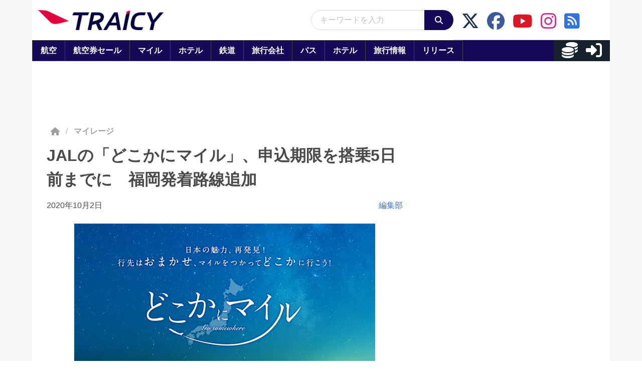

--- FILE ---
content_type: application/javascript; charset=utf-8
request_url: https://fundingchoicesmessages.google.com/f/AGSKWxWgWh5xPSCoApu1vfj14tAvyZ8GBWFU55GQVWV--svuroqpRa6wD6-Q7-duzXLRecNUfZR7YsI7A7TjUM1oPSFAlUzN_ioS3FYRX2Bfef0nqbsWjU4UPv9YFDs3aDZACj1a7_h2tOaTVfHFuWW1Cxy58mvvWPaN9BcKfjiWqD5Y8EbM4rAnMc_r43Sl/_/TWBadbanner._admin/ads//webads./AttractiveAdsCube./banners/ads.
body_size: -1288
content:
window['7b754a86-e4c4-41b8-8d01-45fc7caecfdf'] = true;